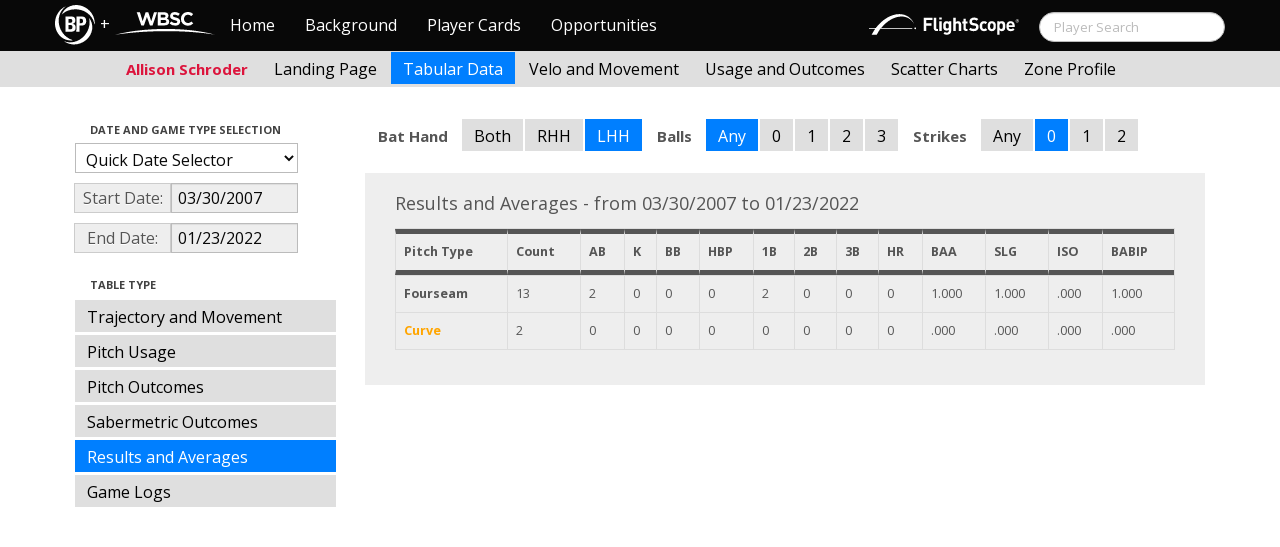

--- FILE ---
content_type: text/html; charset=UTF-8
request_url: http://wbwc.baseballprospectus.com/tabs.php?player=8E734C34-68AB-4E47-A858-7B9DE649B0D6&p_hand=-1&ppos=-1&cn=200&compType=none&gFilt=&time=inning&minmax=ci&var=ra&s_type=2&startDate=03/30/2007&endDate=01/23/2022&balls=-1&strikes=0&b_hand=L
body_size: 21399
content:

<!doctype html>
<html>

  <head>
    <title>Women's Baseball</title>
    <meta name="viewport" content="width=device-width, initial-scale=1">
    <meta content="text/html; charset=UTF-8" http-equiv="Content-Type">
    <link rel="stylesheet" href="css/cosmo-min.test.css">
    <link rel="stylesheet" href="css/datepicker.css">
    <script src="js/jquery-min.js"></script>
 	<script src="js/jquery.smooth-scroll.min.js"></script>
    <script src="js/bootstrap.min.js"></script>
    <script src="js/bootstrap-datepicker.js"></script>
    <script src="js/bootswatch.js"></script>
    <script>
	 $(function() {
			$("#startDate").datepicker({
						 "startView": 'decade',
						 "autoclose": true,
						 "todayBtn": true,
					})
			.on('hide', function(ev){
				var x=ev.format();
				window.location = 'tabs.php?player=8E734C34-68AB-4E47-A858-7B9DE649B0D6&p_hand=-1&ppos=-1&cn=200&compType=none&risp=0&1b=0&2b=0&3b=0&rType=perc&gFilt=&time=inning&minmax=ci&var=ra&s_type=2&endDate=01/23/2022&startDate=' + x.toString();
			});

			$("#endDate").datepicker(
					{
						 "startView": 'decade',
						 defaultDate: "+0d",
						 "autoclose": true,
						 "todayBtn": true
					})
			 .on('hide', function(ev){
				var x=ev.format();
				window.location = 'tabs.php?player=8E734C34-68AB-4E47-A858-7B9DE649B0D6&p_hand=-1&ppos=-1&cn=200&compType=none&risp=0&1b=0&2b=0&3b=0&rType=perc&gFilt=&time=inning&minmax=ci&var=ra&s_type=2&startDate=03/30/2007&endDate=' + x.toString();
			});
	});
    </script>
    <script type="text/javascript">

	  var _gaq = _gaq || [];
	  _gaq.push(['_setAccount', 'UA-105198-4']);
	  _gaq.push(['_trackPageview']);

	  (function() {
	    var ga = document.createElement('script'); ga.type = 'text/javascript'; ga.async = true;
	    ga.src = ('https:' == document.location.protocol ? 'https://ssl' : 'http://www') + '.google-analytics.com/ga.js';
	    var s = document.getElementsByTagName('script')[0]; s.parentNode.insertBefore(ga, s);
	  })();

</script>
  </head>

  <body class="preview" id="top" data-spy="scroll" data-target=".subnav" data-offset="80">

<div class="container">
 <div class="navbar-float">
 	<a href="http://wbwc.baseballprospectus.com"><img src=img/bbb.png  style="max-height:50px"></a>
 </div>
</div>

 
 <!-- Navbar


	<head>
    <title>Women's Baseball</title>
    <meta name="viewport" content="width=device-width, initial-scale=1">
    <meta content="text/html; charset=UTF-8" http-equiv="Content-Type">
    <link rel="stylesheet" href="css/cosmo-min.test.css">
    <link rel="stylesheet" href="css/datepicker.css">
    <link rel="stylesheet" href="css/formbox_style.css">
	<link rel="stylesheet" type="text/css" href="css/jquery.multiselect.css" />

	<script src="http://code.jquery.com/jquery-1.9.1.js"></script>
	<script src="http://code.jquery.com/ui/1.10.2/jquery-ui.js"></script>
 	<script src="js/jquery.smooth-scroll.min.js"></script>
    <script src="js/bootstrap.min.js"></script>
    <script src="js/bootswatch.js"></script>
	<script type="text/javascript" src="js/jquery.multiselect.js"></script>

 	<link rel="stylesheet" type="text/css" href="http://ajax.googleapis.com/ajax/libs/jqueryui/1.7.2/themes/flick/jquery-ui.css" />


    <style>

    	.credit{

    		height: 150px;

    	}
        .typeahead {
            z-index: 2500;
            width: 275px;
            padding: 1px 1px 1px 1px;
        }
        .typeahead + .dropdown-menu .active > a,
        .typeahead + .dropdown-menu .active > a:hover {
            color: #ffffff;
            background-color: #DFDFDF;
            background-image: -moz-linear-gradient(top, #DFDFDF, #C2C2C2);
            background-image: -webkit-gradient(linear, 0 0, 0 100%, from(#DFDFDF), to(#C2C2C2));
            background-image: -webkit-linear-gradient(top, #DFDFDF, #C2C2C2);
            background-image: -o-linear-gradient(top, #DFDFDF, #C2C2C2);
            background-image: linear-gradient(to bottom, #DFDFDF, #C2C2C2);
            filter: progid:DXImageTransform.Microsoft.gradient(startColorstr='#DFDFDF', endColorstr='#C2C2C2', GradientType=0);
        }

	    .dashcell {
	    	width: 270px;
	    	background-color: rgb(238, 238, 238);
	    	vertical-align:top;
	    }
	     #ui-datepicker-div { display: none; }
    </style>


    <script>
        $.fn.typeahead.Constructor.prototype.render = function (items) {

        var that = this;

        items = $(items).map(function (i, item) {
          i = $(that.options.item).attr('data-value', item);
          i.find('a').html(that.highlighter(item));
          return i[0];
        });

        this.$menu.html(items);
        return this;
        };
	 $(function() {
            $('.typeahead').typeahead({
                minLength: 3,
                source: function (query, process) {
                    $.ajax({
                        url: 'ajax/getPlayer.php',
                        type: 'get',
                        data: { query: query },
                        dataType: 'json',
                        success: function (result)
                        {
                            var resultList = result.map(function (item) {
                                var aItem = { id: item.id, name: item.label, pos: item.pos, hc: item.hit_count, pc: item.pitch_count };
                                return JSON.stringify(aItem);
                            });
                            return process(resultList);
                        }
                    });
                },
                matcher: function (obj) {
                        var item = JSON.parse(obj);
                        return ~item.name;
                    },
                highlighter: function (obj) {
                     var item = JSON.parse(obj);
                     return item.name;
                 },
                updater: function (obj) {
                        if (obj == undefined)
                        {
                            document.getElementById("search").submit();
                        }
                        else
                        {
                            var item = JSON.parse(obj);
                            if (item.pos == 'P')
                            {
                                window.location = 'http://wbwc.baseballprospectus.com/landing.php?player=' + item.id;
                            }
                            else
                            {
                                window.location = 'http://wbwc.baseballprospectus.com/h_landing.php?player=' + item.id;
                            }
                        }

                        return item.name;
                    }
            });
        });


    </script>

<!-- Global site tag (gtag.js) - Google Analytics -->
<script async src="https://www.googletagmanager.com/gtag/js?id=UA-304620-15"></script>
<script>
  window.dataLayer = window.dataLayer || [];
  function gtag(){dataLayer.push(arguments);}
  gtag('js', new Date());

  gtag('config', 'UA-304620-15');
</script>


	<script src="js/formbox.js"></script>
  </head>

  <body class="preview" id="top" data-spy="scroll" data-target=".subnav" data-offset="80">

<div class="container">
 <div class="navbar-float">
 	<a href="http://wbwc.baseballprospectus.com"><img src=img/BP-icon.svg style="max-height:50px"></a>
 </div>
</div>

  <!-- Navbar

    ================================================== -->
<div class="navbar navbar-fixed-top">
   <div class="navbar-inner">
     <div class="container">
             
         <a class="btn btn-navbar" data-toggle="collapse" data-target=".nav-collapse">
         <span class="icon-bar"></span>
         <span class="icon-bar"></span>
         <span class="icon-bar"></span>
       </a>
       <div class="nav-collapse collapse" id="main-menu">
           <a href="http://wbwc.baseballprospectus.com/" class="navbar-brand pull-left" style="width: 40px; display: inline-block; margin-top: 5px;"><img src="img/BP-icon.svg" style=""></a><span class="navbar-brand pull-left" style="width: 20px; line-height: 49px; display: inline-block; color: #FFFFFF; text-align: center;">+</span>
           
           <a href="http://wbwc.baseballprospectus.com/" class="navbar-brand pull-left" style="width: 100px;display: inline-block;margin-top: 12px;"><img src="img/wbsc-logo.svg"></a>
           <ul class="nav" id="main-menu-left">
          <li class=""><a href="index.php">Home</a></li>
          <li "=""><a href="about.php">Background</a></li>
          <li><a href="pc_splash.php">Player Cards</a></li>
          <li><a href="opps.php">Opportunities</a></li>
          
        </ul>
        <form class="navbar-search pull-right" action="../search.php" method="get" id="search">
            <input type="text" id="name" class="search-query span2 typeahead" placeholder="Player Search" name="name" autocomplete="off">
        </form>
        <ul class="nav pull-right" id="main-menu-right">
          <li>
                <a href="https://baseball.flightscope.com/" style="padding:10px 20px 0;"><img src="img/flightscope.svg" style="width: 150px;"></a>
          </li>
        </ul>
       </div>
     </div>
   </div>
 </div> 




    <div class="container">


<!-- Masthead
================================================== -->
<header class="jumbotron subhead" id="overview">
  <div class="subnav navbar-fixed-top" style="height: 37px">
	<div class="container">
		<ul class="nav nav-pills">
		  <li class=first-nav><b style="color: #DC143C">Allison Schroder</b></li>
              <li >
                <a href="landing.php?player=8E734C34-68AB-4E47-A858-7B9DE649B0D6&gFilt=&time=inning&startDate=03/30/2007&endDate=01/23/2022&s_type=2">Landing Page</a>
              </li>
              <li class="active">
                <a href="tabs.php?player=8E734C34-68AB-4E47-A858-7B9DE649B0D6&gFilt=&time=inning&startDate=03/30/2007&endDate=01/23/2022&s_type=2">Tabular Data</a>
              </li>
              <li>
                <a href="velo.php?player=8E734C34-68AB-4E47-A858-7B9DE649B0D6&gFilt=&time=inning&startDate=03/30/2007&endDate=01/23/2022&s_type=2">Velo and Movement</a>
              </li>
              <li>
                <a href="outcome.php?player=8E734C34-68AB-4E47-A858-7B9DE649B0D6&gFilt=&time=inning&startDate=03/30/2007&endDate=01/23/2022&s_type=2">Usage and Outcomes</a>
              </li>
              <li>
                <a href="scatter.php?player=8E734C34-68AB-4E47-A858-7B9DE649B0D6&gFilt=&time=inning&startDate=03/30/2007&endDate=01/23/2022">Scatter Charts</a>
              </li>
			  <li>
                <a href="profile.php?player=8E734C34-68AB-4E47-A858-7B9DE649B0D6&b_hand=L&gFilt=&pFilt=&time=inning&startDate=03/30/2007&endDate=01/23/2022&s_type=2">Zone Profile</a>
              </li>			  			  
            </ul>

		</ul>
	</div>
  </div>
</header>

<div class="container" style="height:80px">

</div>
    <div class="container-fluid">
      <div class="row-fluid">
        <div class="span3">
          <ul class="nav  nav-pills nav-stacked">
            <li class="nav-header">Date and Game Type Selection
              <br>
            </li>

                        	<li>
			            	<select class="game-select" id="ySel">
			            		<option>Quick Date Selector</option>
			            		<option value="at">All Time</option>
																	<option value=2026>2026 Season</option>
																	<option value=2025>2025 Season</option>
																	<option value=2024>2024 Season</option>
																	<option value=2023>2023 Season</option>
																	<option value=2022>2022 Season</option>
																	<option value=2021>2021 Season</option>
																	<option value=2020>2020 Season</option>
																	<option value=2019>2019 Season</option>
																	<option value=2018>2018 Season</option>
																	<option value=2017>2017 Season</option>
																	<option value=2016>2016 Season</option>
																	<option value=2015>2015 Season</option>
																	<option value=2014>2014 Season</option>
																	<option value=2013>2013 Season</option>
																	<option value=2012>2012 Season</option>
																	<option value=2011>2011 Season</option>
																	<option value=2010>2010 Season</option>
																	<option value=2009>2009 Season</option>
																	<option value=2008>2008 Season</option>
																	<option value=2007>2007 Season</option>
											            	</select>


							  <script>
									$('#ySel').on('change', function () {
									  var sd = $(this).val(); // get selected value
									  var ed = parseInt(sd)+1;
									  if(sd=="at"){
									      window.location = "tabs.php?player=8E734C34-68AB-4E47-A858-7B9DE649B0D6&p_hand=-1&ppos=-1&cn=200&compType=none&risp=0&1b=0&2b=0&3b=0&rType=perc&balls=-1&strikes=0&b_hand=L&time=inning&minmax=ci&var=ra&s_type=2&gFilt=&startDate=&endDate="; // redirect
									  }
									  else if (sd) { // require a URL
										  window.location = "tabs.php?player=8E734C34-68AB-4E47-A858-7B9DE649B0D6&p_hand=-1&ppos=-1&cn=200&compType=none&risp=0&1b=0&2b=0&3b=0&rType=perc&balls=-1&strikes=0&b_hand=L&time=inning&minmax=ci&var=ra&s_type=2&gFilt=&startDate=01/01/" + sd + "&endDate=01/01/" + ed; // redirect
									  }
									  return false;
									});
							  </script>


            	</li>


				<li>
					<div class="input-append date">
						 <span class="add-on" style="width:85px;">Start Date:</span>
						 <input class="span6" id="startDate" type="text" readonly="readonly" name="date" value="03/30/2007">
					</div>
				</li>
				<li>
					<div class="input-append date">
						 <span class="add-on" style="width:85px;">End Date:</span>
						 <input class="span6" id="endDate" type="text" readonly="readonly" name="date" value="01/23/2022">
					</div>
				</li>


				<li>
				  
				  <script>
						$('#gFilt').on('change', function () {
						  var url = $(this).val(); // get selected value
						  if (url) { // require a URL
							  window.location = "tabs.php?player=8E734C34-68AB-4E47-A858-7B9DE649B0D6&p_hand=-1&ppos=-1&cn=200&compType=none&risp=0&1b=0&2b=0&3b=0&rType=perc&time=inning&minmax=ci&var=ra&s_type=2&startDate=03/30/2007&endDate=01/23/2022&gFilt=" + url; // redirect
						  }
						  return false;
						});
				  </script>




		        </li>

            <li class="nav-header">Table Type
              <br>
            </li>


            <li >
              <a href="tabs.php?player=8E734C34-68AB-4E47-A858-7B9DE649B0D6&p_hand=-1&ppos=-1&cn=200&gFilt=&time=inning&minmax=ci&var=traj&s_type=2&startDate=03/30/2007&endDate=01/23/2022&balls=-1&strikes=0&b_hand=L">Trajectory and Movement</a>
            </li>


            <li >
              <a href="tabs.php?player=8E734C34-68AB-4E47-A858-7B9DE649B0D6&p_hand=-1&ppos=-1&cn=200&gFilt=&time=inning&minmax=ci&var=usage&s_type=2&startDate=03/30/2007&endDate=01/23/2022&balls=-1&strikes=0&b_hand=L">Pitch Usage</a>
            </li>

            <li >
              <a href="tabs.php?player=8E734C34-68AB-4E47-A858-7B9DE649B0D6&p_hand=-1&ppos=-1&cn=200&gFilt=&time=inning&minmax=ci&var=po&s_type=2&startDate=03/30/2007&endDate=01/23/2022&balls=-1&strikes=0&b_hand=L">Pitch Outcomes</a>
            </li>


             <li >
               <a href="tabs.php?player=8E734C34-68AB-4E47-A858-7B9DE649B0D6&p_hand=-1&ppos=-1&cn=200&gFilt=&time=inning&minmax=ci&var=so&s_type=2&startDate=03/30/2007&endDate=01/23/2022&balls=-1&strikes=0&b_hand=L">Sabermetric Outcomes</a>
            </li>

            <li  class=active >
              <a href="tabs.php?player=8E734C34-68AB-4E47-A858-7B9DE649B0D6&p_hand=-1&ppos=-1&cn=200&gFilt=&time=inning&minmax=ci&var=ra&s_type=2&startDate=03/30/2007&endDate=01/23/2022&balls=-1&strikes=0&b_hand=L">Results and Averages</a>
            </li>

            <li >
              <a href="tabs.php?player=8E734C34-68AB-4E47-A858-7B9DE649B0D6&p_hand=-1&ppos=-1&cn=200&compType=none&gFilt=&time=inning&minmax=ci&var=gl&s_type=2&startDate=03/30/2007&endDate=01/23/2022&balls=-1&strikes=0&b_hand=L">Game Logs</a>
            </li>


			




          </ul>
        </div>
        <div class="span9">

          		  <ul class="nav nav-pills">
		  	<li><b>Bat Hand</b></li>
			<li >
			  <a href="tabs.php?player=8E734C34-68AB-4E47-A858-7B9DE649B0D6&p_hand=-1&ppos=-1&cn=200&compType=none&gFilt=&time=inning&minmax=ci&var=ra&s_type=2&startDate=03/30/2007&endDate=01/23/2022&balls=-1&strikes=0&b_hand=-1">Both</a>
			</li>
			<li >
			  <a href="tabs.php?player=8E734C34-68AB-4E47-A858-7B9DE649B0D6&p_hand=-1&ppos=-1&cn=200&compType=none&gFilt=&time=inning&minmax=ci&var=ra&s_type=2&startDate=03/30/2007&endDate=01/23/2022&balls=-1&strikes=0&b_hand=R">RHH</a>
			</li>
			<li  class=active >
			  <a href="tabs.php?player=8E734C34-68AB-4E47-A858-7B9DE649B0D6&p_hand=-1&ppos=-1&cn=200&compType=none&gFilt=&time=inning&minmax=ci&var=ra&s_type=2&startDate=03/30/2007&endDate=01/23/2022&balls=-1&strikes=0&b_hand=L">LHH</a>
			</li>
		  	<li><b>Balls</b></li>
			<li  class=active >
			  <a href="tabs.php?player=8E734C34-68AB-4E47-A858-7B9DE649B0D6&p_hand=-1&ppos=-1&cn=200&compType=none&gFilt=&time=inning&minmax=ci&var=ra&s_type=2&startDate=03/30/2007&endDate=01/23/2022&balls=-1&strikes=0&b_hand=L">Any</a>
			</li>
			<li >
			  <a href="tabs.php?player=8E734C34-68AB-4E47-A858-7B9DE649B0D6&p_hand=-1&ppos=-1&cn=200&compType=none&gFilt=&time=inning&minmax=ci&var=ra&s_type=2&startDate=03/30/2007&endDate=01/23/2022&balls=0&strikes=0&b_hand=L">0</a>
			</li>
			<li >
			  <a href="tabs.php?player=8E734C34-68AB-4E47-A858-7B9DE649B0D6&p_hand=-1&ppos=-1&cn=200&compType=none&gFilt=&time=inning&minmax=ci&var=ra&s_type=2&startDate=03/30/2007&endDate=01/23/2022&balls=1&strikes=0&b_hand=L">1</a>
			</li>
			<li >
			  <a href="tabs.php?player=8E734C34-68AB-4E47-A858-7B9DE649B0D6&p_hand=-1&ppos=-1&cn=200&compType=none&gFilt=&time=inning&minmax=ci&var=ra&s_type=2&startDate=03/30/2007&endDate=01/23/2022&balls=2&strikes=0&b_hand=L">2</a>
			</li>
			<li >
			  <a href="tabs.php?player=8E734C34-68AB-4E47-A858-7B9DE649B0D6&p_hand=-1&ppos=-1&cn=200&compType=none&gFilt=&time=inning&minmax=ci&var=ra&s_type=2&startDate=03/30/2007&endDate=01/23/2022&balls=3&strikes=0&b_hand=L">3</a>
			</li>

		  	<li><b>Strikes</b></li>
			<li >
			  <a href="tabs.php?player=8E734C34-68AB-4E47-A858-7B9DE649B0D6&p_hand=-1&ppos=-1&cn=200&compType=none&gFilt=&time=inning&minmax=ci&var=ra&s_type=2&startDate=03/30/2007&endDate=01/23/2022&balls=-1&strikes=-1&b_hand=L">Any</a>
			</li>
			<li  class=active >
			  <a href="tabs.php?player=8E734C34-68AB-4E47-A858-7B9DE649B0D6&p_hand=-1&ppos=-1&cn=200&compType=none&gFilt=&time=inning&minmax=ci&var=ra&s_type=2&startDate=03/30/2007&endDate=01/23/2022&balls=-1&strikes=0&b_hand=L">0</a>
			</li>
			<li >
			  <a href="tabs.php?player=8E734C34-68AB-4E47-A858-7B9DE649B0D6&p_hand=-1&ppos=-1&cn=200&compType=none&gFilt=&time=inning&minmax=ci&var=ra&s_type=2&startDate=03/30/2007&endDate=01/23/2022&balls=-1&strikes=1&b_hand=L">1</a>
			</li>
			<li >
			  <a href="tabs.php?player=8E734C34-68AB-4E47-A858-7B9DE649B0D6&p_hand=-1&ppos=-1&cn=200&compType=none&gFilt=&time=inning&minmax=ci&var=ra&s_type=2&startDate=03/30/2007&endDate=01/23/2022&balls=-1&strikes=2&b_hand=L">2</a>
			</li>
		  </ul>

		  
		  
		  


          <div class="hero-unit">
			<div class="container" style="width: 780px">
				<p>
	        	    	        	    	        	    	        	    	        	    	        	    

Results and Averages - from 03/30/2007 to 01/23/2022<table class="table table-striped table-hover table-bordered" cellspacing="0" style="font-size:70%">

  <thead>
	<tr>
	  <th style="border-bottom:thick solid; border-top: thick solid;">Pitch Type</th>
	  <th style="border-bottom:thick solid; border-top: thick solid;">Count</th>
	  <th style="border-bottom:thick solid; border-top: thick solid;">AB</th>
	  <th style="border-bottom:thick solid; border-top: thick solid;">K</th>
	  <th style="border-bottom:thick solid; border-top: thick solid;">BB</th>
	  <th style="border-bottom:thick solid; border-top: thick solid;">HBP</th>
	  <th style="border-bottom:thick solid; border-top: thick solid;">1B</th>
	  <th style="border-bottom:thick solid; border-top: thick solid;">2B</th>
	  <th style="border-bottom:thick solid; border-top: thick solid;">3B</th>
	  <th style="border-bottom:thick solid; border-top: thick solid;">HR</th>
	  <th style="border-bottom:thick solid; border-top: thick solid;">BAA</th>
	  <th style="border-bottom:thick solid; border-top: thick solid;">SLG</th>
	  <th style="border-bottom:thick solid; border-top: thick solid;">ISO</th>
	  <th style="border-bottom:thick solid; border-top: thick solid;">BABIP</th>

	</tr>
<tr><td style="text-weight: bold;"><b>Fourseam</b></td><td>13</td><td>2</td><td>0</td><td>0</td><td>0</td><td>2</td><td>0</td><td>0</td><td>0</td><td>1.000</td><td>1.000</td><td>.000</td><td>1.000</td></tr><tr><td style="text-weight: bold;"><b><font color=#FFA500>Curve</font></b></td><td>2</td><td>0</td><td>0</td><td>0</td><td>0</td><td>0</td><td>0</td><td>0</td><td>0</td><td>.000</td><td>.000</td><td>.000</td><td>.000</td></tr>
	</tr>
</thead>

<tr>


</table>	        	    	        	    						        	    
	            </p>
            </div>

          </div>
      </div>
    </div>



  </body>

</html>



